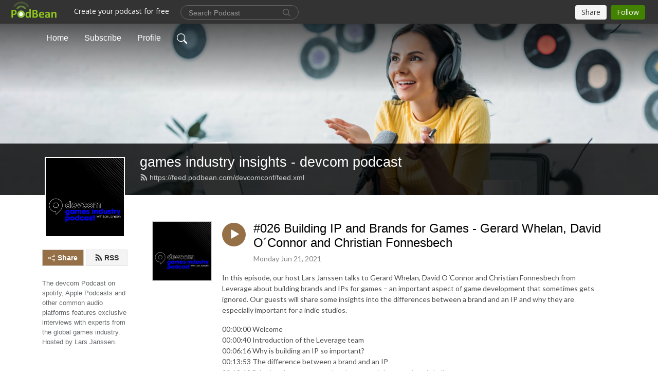

--- FILE ---
content_type: text/html; charset=UTF-8
request_url: https://devcomconf.podbean.com/e/building-ip-and-brands-for-games-with-leverage/
body_size: 8588
content:
<!DOCTYPE html>
<html  data-head-attrs=""  lang="en">
<head>
  <meta charset="UTF-8">
  <meta name="viewport" content="width=device-width, initial-scale=1.0">
  <meta name="mobile-web-app-capable" content="yes">
  <meta name="apple-mobile-web-app-status-bar-style" content="black">
  <meta name="theme-color" content="#ffffff">
  <link rel="stylesheet" href="https://cdnjs.cloudflare.com/ajax/libs/twitter-bootstrap/5.0.1/css/bootstrap.min.css" integrity="sha512-Ez0cGzNzHR1tYAv56860NLspgUGuQw16GiOOp/I2LuTmpSK9xDXlgJz3XN4cnpXWDmkNBKXR/VDMTCnAaEooxA==" crossorigin="anonymous" referrerpolicy="no-referrer" />
  <link rel="preconnect" href="https://fonts.googleapis.com">
  <link rel="preconnect" href="https://fonts.gstatic.com" crossorigin>
  <script type="module" crossorigin src="https://pbcdn1.podbean.com/fs1/user-site-dist/assets/index.1ad62341.js"></script>
    <link rel="modulepreload" href="https://pbcdn1.podbean.com/fs1/user-site-dist/assets/vendor.7a484e8a.js">
    <link rel="stylesheet" href="https://pbcdn1.podbean.com/fs1/user-site-dist/assets/index.d710f70e.css">
  <link rel="manifest" href="/user-site/manifest.webmanifest" crossorigin="use-credentials"><title>#026 Building IP and Brands for Games - Gerard Whelan, David O´Connor and Christian Fonnesbech | games industry insights - devcom podcast</title><link rel="icon" href="https://www.podbean.com/images/favicon.ico"><link rel="apple-touch-icon" href="https://www.podbean.com/images/favicon.ico"><meta property="og:title" content="#026 Building IP and Brands for Games - Gerard Whelan, David O´Connor and Christian Fonnesbech | games industry insights - devcom podcast"><meta property="og:image" content="https://d2bwo9zemjwxh5.cloudfront.net/image-logo/9005549/devcom_Podcast_Icon_REBRAND_v02_xu4dp6_1200x628.jpg?s=840cc498a6fb7e553f373e7991bdceb6&amp;e=png"><meta property="og:type" content="article"><meta property="og:url" content="https://devcomconf.podbean.com/e/building-ip-and-brands-for-games-with-leverage/"><meta property="og:description" content="In this episode, our host Lars Janssen talks to Gerard Whelan, David O´Connor and Christian Fonnesbech from Leverage about building brands and IPs for games – an important aspect of game development that sometimes gets ignored. Our guests will share some insights into the differences between a brand and an IP and why they are especially important for a indie studios. 
00:00:00 Welcome00:00:40 Introduction of the Leverage team00:06:16 Why is building an IP so important?00:13:53 The difference between a brand and an IP00:18:12 Bringing the process to developers and the associated challenges00:22:50 Creativity that helps build a brand00:27:08 Experience with hiring a brand agency00:33:29 Definition of a brand 00:39:41 The luck trap00:41:49 An IP needs a character00:45:26 How can a small indie developer build a brand?00:52:17 Moving from brand to IP00:59:36 Goodbye"><meta name="description" content="In this episode, our host Lars Janssen talks to Gerard Whelan, David O´Connor and Christian Fonnesbech from Leverage about building brands and IPs for games – an important aspect of game development that sometimes gets ignored. Our guests will share some insights into the differences between a brand and an IP and why they are especially important for a indie studios. 
00:00:00 Welcome00:00:40 Introduction of the Leverage team00:06:16 Why is building an IP so important?00:13:53 The difference between a brand and an IP00:18:12 Bringing the process to developers and the associated challenges00:22:50 Creativity that helps build a brand00:27:08 Experience with hiring a brand agency00:33:29 Definition of a brand 00:39:41 The luck trap00:41:49 An IP needs a character00:45:26 How can a small indie developer build a brand?00:52:17 Moving from brand to IP00:59:36 Goodbye"><meta name="twitter:card" content="player"><meta name="twitter:site" content="@podbeancom"><meta name="twitter:url" content="https://devcomconf.podbean.com/e/building-ip-and-brands-for-games-with-leverage/"><meta name="twitter:title" content="#026 Building IP and Brands for Games - Gerard Whelan, David O´Connor and Christian Fonnesbech | games industry insights - devcom podcast"><meta name="twitter:description" content="In this episode, our host Lars Janssen talks to Gerard Whelan, David O´Connor and Christian Fonnesbech from Leverage about building brands and IPs for games – an important aspect of game development that sometimes gets ignored. Our guests will share some insights into the differences between a brand and an IP and why they are especially important for a indie studios. 
00:00:00 Welcome00:00:40 Introduction of the Leverage team00:06:16 Why is building an IP so important?00:13:53 The difference between a brand and an IP00:18:12 Bringing the process to developers and the associated challenges00:22:50 Creativity that helps build a brand00:27:08 Experience with hiring a brand agency00:33:29 Definition of a brand 00:39:41 The luck trap00:41:49 An IP needs a character00:45:26 How can a small indie developer build a brand?00:52:17 Moving from brand to IP00:59:36 Goodbye"><meta name="twitter:image" content="https://d2bwo9zemjwxh5.cloudfront.net/image-logo/9005549/devcom_Podcast_Icon_REBRAND_v02_xu4dp6_1200x628.jpg?s=840cc498a6fb7e553f373e7991bdceb6&amp;e=png"><meta name="twitter:player" content="https://www.podbean.com/player-v2/?i=sc5qq-1069e22&amp;square=1"><meta name="twitter:player:width" content="420"><meta name="twitter:player:height" content="420"><meta http-equiv="Content-Type" content="text/html; charset=UTF-8"><meta http-equiv="Content-Language" content="en-us"><meta name="generator" content="Podbean 3.2"><meta name="viewport" content="width=device-width, user-scalable=no, initial-scale=1.0, minimum-scale=1.0, maximum-scale=1.0"><meta name="author" content="PodBean Development"><meta name="Copyright" content="PodBean"><meta name="HandheldFriendly" content="True"><meta name="MobileOptimized" content="MobileOptimized"><meta name="robots" content="all"><meta name="twitter:app:id:googleplay" content="com.podbean.app.podcast"><meta name="twitter:app:id:ipad" content="973361050"><meta name="twitter:app:id:iphone" content="973361050"><meta name="twitter:app:name:googleplay" content="Podbean"><meta name="twitter:app:name:ipad" content="Podbean"><meta name="twitter:app:name:iphone" content="Podbean"><script type="application/ld+json">{"@context":"https://schema.org/","@type":"PodcastEpisode","url":"/e/building-ip-and-brands-for-games-with-leverage/","name":"#026 Building IP and Brands for Games - Gerard Whelan, David O´Connor and Christian Fonnesbech","datePublished":"2021-06-21","description":"In this episode, our host Lars Janssen talks to Gerard Whelan, David O´Connor and Christian Fonnesbech from Leverage about building brands and IPs for games – an important aspect of game development that sometimes gets ignored. Our guests will share some insights into the differences between a brand and an IP and why they are especially important for a indie studios. \n00:00:00 Welcome00:00:40 Introduction of the Leverage team00:06:16 Why is building an IP so important?00:13:53 The difference between a brand and an IP00:18:12 Bringing the process to developers and the associated challenges00:22:50 Creativity that helps build a brand00:27:08 Experience with hiring a brand agency00:33:29 Definition of a brand 00:39:41 The luck trap00:41:49 An IP needs a character00:45:26 How can a small indie developer build a brand?00:52:17 Moving from brand to IP00:59:36 Goodbye","associatedMedia":{"@type":"MediaObject","contentUrl":"https://mcdn.podbean.com/mf/web/hqa89z/Building_IP_and_Brands_for_Games_with_Leveragea660j.mp3"},"partOfSeries":{"@type":"PodcastSeries","name":"games industry insights - devcom podcast","url":"https://devcomconf.podbean.com"}}</script><link type="application/rss+xml" rel="alternate" href="https://feed.podbean.com/devcomconf/feed.xml" title="games industry insights - devcom podcast"><link rel="canonical" href="https://devcomconf.podbean.com/e/building-ip-and-brands-for-games-with-leverage/"><meta name="head:count" content="35"><link rel="modulepreload" crossorigin href="https://pbcdn1.podbean.com/fs1/user-site-dist/assets/episode.b821da30.js"><link rel="stylesheet" href="https://pbcdn1.podbean.com/fs1/user-site-dist/assets/episode.6d6d54b9.css"><link rel="modulepreload" crossorigin href="https://pbcdn1.podbean.com/fs1/user-site-dist/assets/HomeHeader.500f78d5.js"><link rel="stylesheet" href="https://pbcdn1.podbean.com/fs1/user-site-dist/assets/HomeHeader.f51f4f51.css"><link rel="modulepreload" crossorigin href="https://pbcdn1.podbean.com/fs1/user-site-dist/assets/HeadEpisode.60975439.js"><link rel="stylesheet" href="https://pbcdn1.podbean.com/fs1/user-site-dist/assets/HeadEpisode.72529506.css">
</head>
<body  data-head-attrs="" >
  <div id="app" data-server-rendered="true"><div class="main-page main-style-light" style="--font:Helvetica;--secondaryFont:Lato,Helvetica,Arial,Verdana,sans-serif;--playerColor:#956f46;--playerColorRGB:149,111,70;--homeHeaderTextColor:#ffffff;"><!----><div loginurl="https://www.podbean.com/site/user/login?return=https%253A%252F%252Fdevcomconf.podbean.com%252Fe%252Fbuilding-ip-and-brands-for-games-with-leverage%252F&amp;rts=42f5f3b110e9e9773d79b732800bbe6aca5382b7" postname="building-ip-and-brands-for-games-with-leverage"><div class="theme-frontrow3 episode-detail d-flex flex-column h-100 navigation-transparent"><!--[--><div class="cc-navigation1 navigation" style="--navigationFontColor:#FFFFFF;--navigationBackgroundColor:#000000;"><nav class="navbar navbar-expand-lg"><div class="container justify-content-center"><div style="" class="nav-item search-icon list-unstyled"><button class="btn bg-transparent d-black d-lg-none border-0 nav-link text-dark px-2" type="button" title="Search"><svg xmlns="http://www.w3.org/2000/svg" width="20" height="20" fill="currentColor" class="bi bi-search" viewbox="0 0 16 16"><path d="M11.742 10.344a6.5 6.5 0 1 0-1.397 1.398h-.001c.03.04.062.078.098.115l3.85 3.85a1 1 0 0 0 1.415-1.414l-3.85-3.85a1.007 1.007 0 0 0-.115-.1zM12 6.5a5.5 5.5 0 1 1-11 0 5.5 5.5 0 0 1 11 0z"></path></svg></button></div><div class="h-search" style="display:none;"><input class="form-control shadow-sm rounded-pill border-0" title="Search" value="" type="text" placeholder="Search"><button type="button" class="btn bg-transparent border-0">Cancel</button></div><button class="navbar-toggler px-2" type="button" title="Navbar toggle" data-bs-toggle="collapse" data-bs-target="#navbarNav" aria-controls="navbarNav" aria-expanded="false" aria-label="Toggle navigation"><svg xmlns="http://www.w3.org/2000/svg" width="28" height="28" fill="currentColor" class="bi bi-list" viewbox="0 0 16 16"><path fill-rule="evenodd" d="M2.5 12a.5.5 0 0 1 .5-.5h10a.5.5 0 0 1 0 1H3a.5.5 0 0 1-.5-.5zm0-4a.5.5 0 0 1 .5-.5h10a.5.5 0 0 1 0 1H3a.5.5 0 0 1-.5-.5zm0-4a.5.5 0 0 1 .5-.5h10a.5.5 0 0 1 0 1H3a.5.5 0 0 1-.5-.5z"></path></svg></button><div class="collapse navbar-collapse" id="navbarNav"><ul class="navbar-nav" style=""><!--[--><li class="nav-item"><!--[--><a href="/" class="nav-link"><!--[-->Home<!--]--></a><!--]--></li><li class="nav-item"><!--[--><a target="_blank" rel="noopener noreferrer" class="nav-link" active-class="active" href="https://www.podbean.com/site/podcatcher/index/blog/1qRYLGTaAuDq"><!--[-->Subscribe<!--]--></a><!--]--></li><li class="nav-item"><!--[--><a target="_blank" rel="noopener noreferrer" class="nav-link" active-class="active" href="https://www.podbean.com/user-LxD1WEiJrcwN"><!--[-->Profile<!--]--></a><!--]--></li><!--]--><!--[--><li style="" class="nav-item search-icon"><button class="btn bg-transparent border-0 nav-link" type="button" title="Search"><svg xmlns="http://www.w3.org/2000/svg" width="20" height="20" fill="currentColor" class="bi bi-search" viewbox="0 0 16 16"><path d="M11.742 10.344a6.5 6.5 0 1 0-1.397 1.398h-.001c.03.04.062.078.098.115l3.85 3.85a1 1 0 0 0 1.415-1.414l-3.85-3.85a1.007 1.007 0 0 0-.115-.1zM12 6.5a5.5 5.5 0 1 1-11 0 5.5 5.5 0 0 1 11 0z"></path></svg></button></li><!--]--></ul></div></div></nav></div><!----><!--]--><div class="common-content flex-shrink-0"><!--[--><!----><div class="cc-top-content home-header-bg"><div class="cover-panel"><div class="img"><img src="https://pbcdn1.podbean.com/fs1/user-site-dist/assets/frontrow3-banner-lignht.jpg" alt="games industry insights - devcom podcast"></div></div><div class="navbar-bg-mask"></div><div class="podcast-title-bg"><div class="container"><div class="row"><div class="col-12 col-lg-3 col-xl-2 d-none d-lg-block"> </div><div class="col-12 col-lg-9 col-xl-10"><div class="podcast-feed"><h1 class="text-break mb-md-1"><a href="/" class=""><!--[-->games industry insights - devcom podcast<!--]--></a></h1><p class="feed-link mb-2"><a class="text-decoration-none" href="https://feed.podbean.com/devcomconf/feed.xml"><svg t="1625731275538" class="icon icon-rss" fill="currentColor" viewbox="0 0 1024 1024" version="1.1" xmlns="http://www.w3.org/2000/svg" p-id="11610" width="16" height="16"><path d="M329.143 768q0 45.714-32 77.714t-77.714 32-77.715-32-32-77.714 32-77.714 77.715-32 77.714 32 32 77.714z m292.571 70.286q1.143 16-9.714 27.428-10.286 12-26.857 12H508q-14.286 0-24.571-9.428T472 844.57q-12.571-130.857-105.429-223.714T142.857 515.43q-14.286-1.143-23.714-11.429t-9.429-24.571v-77.143q0-16.572 12-26.857 9.715-9.715 24.572-9.715h2.857q91.428 7.429 174.857 46T472 515.43q65.143 64.571 103.714 148t46 174.857z m292.572 1.143q1.143 15.428-10.286 26.857-10.286 11.428-26.286 11.428H796q-14.857 0-25.429-10T759.43 843.43Q752.57 720.57 701.714 610T569.43 418t-192-132.286T144 227.43q-14.286-0.572-24.286-11.143t-10-24.857v-81.715q0-16 11.429-26.285 10.286-10.286 25.143-10.286H148q149.714 7.428 286.571 68.571t243.143 168q106.857 106.286 168 243.143t68.572 286.572z" p-id="11611"></path></svg> https://feed.podbean.com/devcomconf/feed.xml</a></p></div></div></div></div></div></div><!--]--><div class="container"><div class="row"><div class="col-12 col-lg-3 col-xl-2"><div class="left-side-panel"><div class="side-panel-content"><div class="text-center"><img class="podcast-logo" src="https://pbcdn1.podbean.com/imglogo/image-logo/9005549/devcom_Podcast_Icon_REBRAND_v02_xu4dp6.png" alt="games industry insights - devcom podcast"></div><!----><div class="row gx-1 share-rss justify-content-between pt-4"><div class="col"><a class="btn btn-share fs-14 fw-bolder text-white" href="javascript:void(0);"><svg xmlns="http://www.w3.org/2000/svg" width="16" height="16" fill="currentColor" class="bi bi-share" viewbox="0 0 16 16"><path d="M13.5 1a1.5 1.5 0 1 0 0 3 1.5 1.5 0 0 0 0-3zM11 2.5a2.5 2.5 0 1 1 .603 1.628l-6.718 3.12a2.499 2.499 0 0 1 0 1.504l6.718 3.12a2.5 2.5 0 1 1-.488.876l-6.718-3.12a2.5 2.5 0 1 1 0-3.256l6.718-3.12A2.5 2.5 0 0 1 11 2.5zm-8.5 4a1.5 1.5 0 1 0 0 3 1.5 1.5 0 0 0 0-3zm11 5.5a1.5 1.5 0 1 0 0 3 1.5 1.5 0 0 0 0-3z"></path></svg> Share</a></div><div class="col"><a class="btn btn-rss fs-14 fw-bolder" href="https://www.podbean.com/site/podcatcher/index/blog/1qRYLGTaAuDq"><svg t="1625731275538" class="icon icon-rss" fill="currentColor" viewbox="0 0 1024 1024" version="1.1" xmlns="http://www.w3.org/2000/svg" p-id="11610" width="16" height="16"><path d="M329.143 768q0 45.714-32 77.714t-77.714 32-77.715-32-32-77.714 32-77.714 77.715-32 77.714 32 32 77.714z m292.571 70.286q1.143 16-9.714 27.428-10.286 12-26.857 12H508q-14.286 0-24.571-9.428T472 844.57q-12.571-130.857-105.429-223.714T142.857 515.43q-14.286-1.143-23.714-11.429t-9.429-24.571v-77.143q0-16.572 12-26.857 9.715-9.715 24.572-9.715h2.857q91.428 7.429 174.857 46T472 515.43q65.143 64.571 103.714 148t46 174.857z m292.572 1.143q1.143 15.428-10.286 26.857-10.286 11.428-26.286 11.428H796q-14.857 0-25.429-10T759.43 843.43Q752.57 720.57 701.714 610T569.43 418t-192-132.286T144 227.43q-14.286-0.572-24.286-11.143t-10-24.857v-81.715q0-16 11.429-26.285 10.286-10.286 25.143-10.286H148q149.714 7.428 286.571 68.571t243.143 168q106.857 106.286 168 243.143t68.572 286.572z" p-id="11611"></path></svg> RSS</a></div></div><p class="podcast-description fs-13 pt-4 pb-lg-5" style="">The devcom Podcast on spotify, Apple Podcasts and other common audio platforms features exclusive interviews with experts from the global games industry. Hosted by Lars Janssen.</p></div></div></div><div class="col-12 col-lg-9 col-xl-10"><!----><!--[--><!----><div><div class="container list-container"><!--[--><h2 class="text-center cc-episode-title">Episodes</h2><!--]--><div class="episode-list-type-list row row-cols-1 row-cols-md-4 pt-4 g-4 mt-0 episode-content cc-episode-list"><!--[--><div class="col6 mt-0 card bg-transparent border-0 d-md-flex list"><div class="episode-logo position-relative" href="javascript:void(0)"><div class="e-logo"><img class="object-fit-cover" width="300" height="300" alt="#026 Building IP and Brands for Games - Gerard Whelan, David O´Connor and Christian Fonnesbech" src="https://pbcdn1.podbean.com/imglogo/image-logo/9005549/devcom_Podcast_Icon_REBRAND_v02_xu4dp6_300x300.png" loading="lazy"></div><p class="e-l-date"><!----><span class="episode-date">Monday Jun 21, 2021</span></p><div class="hover-bg"></div><div class="play-bg position-absolute d-flex align-items-center justify-content-center"><button type="button" class="btn btn-link play-button" title="Play #026 Building IP and Brands for Games - Gerard Whelan, David O´Connor and Christian Fonnesbech"><span class="play-button-bg"><svg t="1622017593702" class="icon icon-play" fill="currentColor" viewbox="0 0 1024 1024" version="1.1" xmlns="http://www.w3.org/2000/svg" p-id="12170" width="30" height="30"><path d="M844.704269 475.730473L222.284513 116.380385a43.342807 43.342807 0 0 0-65.025048 37.548353v718.692951a43.335582 43.335582 0 0 0 65.025048 37.541128l622.412531-359.342864a43.357257 43.357257 0 0 0 0.007225-75.08948z" fill="" p-id="12171"></path></svg></span></button></div></div><div class="card-body position-relative"><div class="card-body-button-title"><button type="button" class="btn btn-link play-button e-r-play-button" title="Play #026 Building IP and Brands for Games - Gerard Whelan, David O´Connor and Christian Fonnesbech"><span class="play-button-bg"><svg t="1622017593702" class="icon icon-play" fill="currentColor" viewbox="0 0 1024 1024" version="1.1" xmlns="http://www.w3.org/2000/svg" p-id="12170" width="30" height="30"><path d="M844.704269 475.730473L222.284513 116.380385a43.342807 43.342807 0 0 0-65.025048 37.548353v718.692951a43.335582 43.335582 0 0 0 65.025048 37.541128l622.412531-359.342864a43.357257 43.357257 0 0 0 0.007225-75.08948z" fill="" p-id="12171"></path></svg></span></button><div class="right-title-date"><h2 class="card-title e-title text-truncate"><a aria-current="page" href="/e/building-ip-and-brands-for-games-with-leverage/" class="router-link-active router-link-exact-active text-decoration-none text-truncate"><!--[-->#026 Building IP and Brands for Games - Gerard Whelan, David O´Connor and Christian Fonnesbech<!--]--></a></h2><p class="r-t-date text-gray"><!----><span class="episode-date">Monday Jun 21, 2021</span></p></div></div><p class="e-date text-gray"><!----><span class="episode-date">Monday Jun 21, 2021</span></p><div class="episode-description"><p class="e-description text-two-line card-text"><p>In this episode, our host Lars Janssen talks to Gerard Whelan, David O´Connor and Christian Fonnesbech from Leverage about building brands and IPs for games – an important aspect of game development that sometimes gets ignored. Our guests will share some insights into the differences between a brand and an IP and why they are especially important for a indie studios. </p>
<p>00:00:00 Welcome<br />00:00:40 Introduction of the Leverage team<br />00:06:16 Why is building an IP so important?<br />00:13:53 The difference between a brand and an IP<br />00:18:12 Bringing the process to developers and the associated challenges<br />00:22:50 Creativity that helps build a brand<br />00:27:08 Experience with hiring a brand agency<br />00:33:29 Definition of a brand <br />00:39:41 The luck trap<br />00:41:49 An IP needs a character<br />00:45:26 How can a small indie developer build a brand?<br />00:52:17 Moving from brand to IP<br />00:59:36 Goodbye</p></p></div><div class="cc-post-toolbar"><ul class="list-unstyled d-flex mb-0 row gx-5 p-0"><li class="col-auto"><button class="border-0 p-0 bg-transparent row gx-1 align-items-center" title="Likes"><svg xmlns="http://www.w3.org/2000/svg" width="16" height="16" fill="currentColor" class="bi bi-heart col-auto icon-like" viewbox="0 0 16 16"><path d="m8 2.748-.717-.737C5.6.281 2.514.878 1.4 3.053c-.523 1.023-.641 2.5.314 4.385.92 1.815 2.834 3.989 6.286 6.357 3.452-2.368 5.365-4.542 6.286-6.357.955-1.886.838-3.362.314-4.385C13.486.878 10.4.28 8.717 2.01L8 2.748zM8 15C-7.333 4.868 3.279-3.04 7.824 1.143c.06.055.119.112.176.171a3.12 3.12 0 0 1 .176-.17C12.72-3.042 23.333 4.867 8 15z"></path></svg><span class="text-gray col-auto item-name">Likes</span><!----></button></li><li class="col-auto"><a class="border-0 p-0 bg-transparent row gx-1 align-items-center" href="https://www.podbean.com/media/share/pb-sc5qq-1069e22?download=1" target="_blank" title="Download"><svg xmlns="http://www.w3.org/2000/svg" width="16" height="16" fill="currentColor" class="bi bi-arrow-down-square col-auto" viewbox="0 0 16 16"><path fill-rule="evenodd" d="M15 2a1 1 0 0 0-1-1H2a1 1 0 0 0-1 1v12a1 1 0 0 0 1 1h12a1 1 0 0 0 1-1V2zM0 2a2 2 0 0 1 2-2h12a2 2 0 0 1 2 2v12a2 2 0 0 1-2 2H2a2 2 0 0 1-2-2V2zm8.5 2.5a.5.5 0 0 0-1 0v5.793L5.354 8.146a.5.5 0 1 0-.708.708l3 3a.5.5 0 0 0 .708 0l3-3a.5.5 0 0 0-.708-.708L8.5 10.293V4.5z"></path></svg><span class="text-gray col-auto item-name">Download</span><!----></a></li><li class="col-auto"><button class="border-0 p-0 bg-transparent row gx-1 align-items-center" title="Share" data-bs-toggle="modal" data-bs-target="#shareModal"><svg xmlns="http://www.w3.org/2000/svg" width="16" height="16" fill="currentColor" class="bi bi-share col-auto" viewbox="0 0 16 16"><path d="M13.5 1a1.5 1.5 0 1 0 0 3 1.5 1.5 0 0 0 0-3zM11 2.5a2.5 2.5 0 1 1 .603 1.628l-6.718 3.12a2.499 2.499 0 0 1 0 1.504l6.718 3.12a2.5 2.5 0 1 1-.488.876l-6.718-3.12a2.5 2.5 0 1 1 0-3.256l6.718-3.12A2.5 2.5 0 0 1 11 2.5zm-8.5 4a1.5 1.5 0 1 0 0 3 1.5 1.5 0 0 0 0-3zm11 5.5a1.5 1.5 0 1 0 0 3 1.5 1.5 0 0 0 0-3z"></path></svg><span class="text-gray item-name col-auto">Share</span></button></li></ul></div></div></div><!--]--></div><!----></div></div><!--]--><!----><div class="episode-detail-bottom container"><div class="pb-2 pt-4"><div class="cc-comments"><div class="comment-title">Comment (0) </div><!----><div class="content empty-content text-center"><svg xmlns="http://www.w3.org/2000/svg" width="16" height="16" fill="currentColor" class="bi bi-chat-left-text" viewbox="0 0 16 16"><path d="M14 1a1 1 0 0 1 1 1v8a1 1 0 0 1-1 1H4.414A2 2 0 0 0 3 11.586l-2 2V2a1 1 0 0 1 1-1h12zM2 0a2 2 0 0 0-2 2v12.793a.5.5 0 0 0 .854.353l2.853-2.853A1 1 0 0 1 4.414 12H14a2 2 0 0 0 2-2V2a2 2 0 0 0-2-2H2z"></path><path d="M3 3.5a.5.5 0 0 1 .5-.5h9a.5.5 0 0 1 0 1h-9a.5.5 0 0 1-.5-.5zM3 6a.5.5 0 0 1 .5-.5h9a.5.5 0 0 1 0 1h-9A.5.5 0 0 1 3 6zm0 2.5a.5.5 0 0 1 .5-.5h5a.5.5 0 0 1 0 1h-5a.5.5 0 0 1-.5-.5z"></path></svg><p class="pt-3">No comments yet. Be the first to say something!</p></div></div></div></div></div></div></div></div><!--[--><footer class="cc-footer1 footer mt-auto" style="--footerFontColor:#ffffff;--footerBackgroundColor:#000000;"><div class="container p-0 d-sm-flex justify-content-sm-between align-items-center flex-row-reverse"><ul class="row gx-4 social-icon-content list-unstyled d-flex justify-content-md-start justify-content-center mb-0"><!----><!----><!----><!----><!----></ul><div class="right-content"><p class="mb-0 pt-2">Copyright 2022 devcom GmbH. All rights reserved.</p><p class="by">Podcast Powered By <a href="https://www.podbean.com" target="_blank" rel="noopener noreferrer">Podbean</a></p></div></div></footer><div class="after-footer"></div><!----><!--]--></div></div><!----><!----><!----><div style="display:none;">Version: 20241125</div></div></div>

<script>window.__INITIAL_STATE__="{\"store\":{\"baseInfo\":{\"podcastTitle\":\"games industry insights - devcom podcast\",\"slug\":\"devcomconf\",\"podcastDescription\":\"The devcom Podcast on spotify, Apple Podcasts and other common audio platforms features exclusive interviews with experts from the global games industry. Hosted by Lars Janssen.\",\"podcastLogo\":\"https:\u002F\u002Fpbcdn1.podbean.com\u002Fimglogo\u002Fimage-logo\u002F9005549\u002Fdevcom_Podcast_Icon_REBRAND_v02_xu4dp6.png\",\"podcastShareLogo\":\"https:\u002F\u002Fd2bwo9zemjwxh5.cloudfront.net\u002Fimage-logo\u002F9005549\u002Fdevcom_Podcast_Icon_REBRAND_v02_xu4dp6_1200x628.jpg?s=840cc498a6fb7e553f373e7991bdceb6&e=png\",\"podcastUrl\":\"https:\u002F\u002Fdevcomconf.podbean.com\",\"podcastCanSearched\":true,\"feedUrl\":\"https:\u002F\u002Ffeed.podbean.com\u002Fdevcomconf\u002Ffeed.xml\",\"theme\":\"frontrow3\",\"podcastDeepLink\":\"https:\u002F\u002Fwww.podbean.com\u002Fpw\u002Fpbblog-858x3-8969ed?from=usersite\",\"removePodbeanBranding\":\"no\",\"brandingLogo\":null,\"timeZone\":{\"timeZoneId\":31,\"gmtAdjustment\":\"GMT+01:00\",\"useDaylightTime\":1,\"value\":1,\"text\":\"(GMT+01:00) Amsterdam, Berlin, Bern, Rome, Stockholm, Vienna\",\"daylightStartTime\":\"Last Sunday of March +1 Hours\",\"daylightEndTime\":\"Last Sunday Of October +1 Hours\",\"timezone\":\"Europe\u002FLondon\"},\"podcastDownloads\":null,\"totalEpisodes\":36,\"showComments\":true,\"iOSAppDownloadLink\":null,\"customizeCssUrl\":null,\"androidAppDownloadLink\":null,\"showPostShare\":true,\"showLike\":true,\"author\":\"devcom.global\",\"enableEngagementStats\":true,\"shareEmbedLink\":\"https:\u002F\u002Fadmin5.podbean.com\u002Fembed.html?id=pbblog-858x3-8969ed-playlist\",\"language\":\"en\",\"sensitivitySessionExpireTime\":3600,\"podcastApps\":[{\"name\":\"Apple Podcasts\",\"link\":\"https:\u002F\u002Fpodcasts.apple.com\u002Fus\u002Fpodcast\u002Fdevcom-podcast\u002Fid1541621082\",\"image\":\"https:\u002F\u002Fpbcdn1.podbean.com\u002Ffs1\u002Fsite\u002Fimages\u002Fadmin5\u002Fapple-podcast.png\",\"title\":null},{\"name\":\"Podbean App\",\"link\":\"https:\u002F\u002Fwww.podbean.com\u002Fpw\u002Fpbblog-858x3-8969ed?from=usersite\",\"image\":\"https:\u002F\u002Fpbcdn1.podbean.com\u002Ffs1\u002Fsite\u002Fimages\u002Fadmin5\u002Fpodbean-app.png\",\"title\":null},{\"name\":\"Spotify\",\"link\":\"https:\u002F\u002Fopen.spotify.com\u002Fshow\u002F0HxiWxefRvv7xr6CRYhHy8\",\"image\":\"https:\u002F\u002Fpbcdn1.podbean.com\u002Ffs1\u002Fsite\u002Fimages\u002Fadmin5\u002Fspotify.png\",\"title\":null},{\"name\":\"Amazon Music\",\"link\":\"https:\u002F\u002Fmusic.amazon.com\u002Fpodcasts\u002F4d11de2f-f01a-475b-9de3-72413d24ac55\",\"image\":\"https:\u002F\u002Fpbcdn1.podbean.com\u002Ffs1\u002Fsite\u002Fimages\u002Fadmin5\u002FAmazonMusic.png\",\"title\":null},{\"name\":\"TuneIn + Alexa\",\"link\":\"https:\u002F\u002Ftunein.com\u002Fpodcasts\u002FBusiness--Economics-Podcasts\u002Fdevcom-podcast-p1385294\u002F\",\"image\":\"https:\u002F\u002Fpbcdn1.podbean.com\u002Ffs1\u002Fsite\u002Fimages\u002Fadmin5\u002Ftunein.png\",\"title\":null}],\"components\":{\"base\":[{\"id\":\"MainStyle\",\"val\":\"light\"},{\"id\":\"Font\",\"val\":\"Helvetica\"},{\"id\":\"SecondaryFont\",\"val\":\"Lato\"},{\"id\":\"PlayerColor\",\"val\":\"#956f46\"},{\"id\":\"PlayerStyle\",\"val\":\"player1\"},{\"id\":\"PlayerWave\",\"val\":\"show\"},{\"id\":\"Favicon\",\"val\":\"https:\u002F\u002Fwww.podbean.com\u002Fimages\u002Ffavicon.ico\"},{\"id\":\"CookiesNotice\",\"val\":\"hide\"},{\"id\":\"CookiesNoticeContent\",\"val\":\"\u003Ch4\u003ECookies Notice\u003C\u002Fh4\u003E\u003Cp\u003EThis website uses cookies to improve your experience while you navigate through the website. By using our website you agree to our use of cookies.\u003C\u002Fp\u003E\"},{\"id\":\"EpisodePageCustomizeComponent\",\"val\":\"hide\"}],\"home-header\":[{\"id\":\"HomeHeaderTextColor\",\"val\":\"#ffffff\"},{\"id\":\"BackgroundImage\",\"val\":\"\u002Fassets\u002Ffrontrow3-banner-lignht.jpg\"},{\"id\":\"BackgroundImageForMobile\",\"val\":null}],\"episode-list\":[{\"id\":\"EpisodeListType\",\"val\":\"list\"},{\"id\":\"EpisodesPerPage\",\"val\":10},{\"id\":\"EpisodeStats\",\"val\":\"hide\"}],\"navigation\":[{\"id\":\"NavigationFontColor\",\"val\":\"#FFFFFF\"},{\"id\":\"NavigationBackgroundColor\",\"val\":\"#000000\"},{\"id\":\"NavigationSearch\",\"val\":\"show\"},{\"id\":\"NavigationLinks\",\"val\":[{\"id\":\"Home\",\"type\":\"Link\",\"value\":\"\u002F\",\"text\":\"Home\",\"subitems\":[]},{\"id\":\"Subscribe\",\"type\":\"Link\",\"value\":\"https:\u002F\u002Fwww.podbean.com\u002Fsite\u002Fpodcatcher\u002Findex\u002Fblog\u002F1qRYLGTaAuDq\",\"text\":\"Subscribe\",\"subitems\":[]},{\"id\":\"Profile\",\"type\":\"Link\",\"value\":\"https:\u002F\u002Fwww.podbean.com\u002Fuser-LxD1WEiJrcwN\",\"text\":\"Profile\",\"subitems\":[]}]}],\"footer\":[{\"id\":\"FooterType\",\"val\":\"Footer1\"},{\"id\":\"FooterFontColor\",\"val\":\"#ffffff\"},{\"id\":\"FooterBackgroundColor\",\"val\":\"#000000\"},{\"id\":\"FooterCopyright\",\"val\":\"Copyright 2022 devcom GmbH. All rights reserved.\"},{\"id\":\"SocialMediaLinks\",\"val\":{\"facebook_username\":\"\",\"twitter_username\":\"\",\"instagram_username\":\"\",\"youtube_username\":\"\",\"linkedin_username\":\"\"}}],\"customize-container1\":[],\"customize-container2\":[]},\"allLinks\":[],\"mainStylesDefaultSettings\":null,\"defaultCustomizeComponents\":null,\"scripts\":[],\"metas\":null,\"appConfig\":{\"package\":\"com.podbean.app.podcast\",\"app_store_id\":973361050,\"app_name\":\"Podbean\",\"scheme\":\"podbean\"},\"customizeCss\":null,\"canEditCss\":null,\"enableJsCodeInCustomizeContent\":false,\"enabledIframeCodeInCustomizeContent\":true,\"sectionMaxCount\":10,\"enableEditorLink\":true,\"enableEditCookiesNotice\":true,\"siteRedirectToFeed\":false,\"podcatcherRssUrl\":\"https:\u002F\u002Fwww.podbean.com\u002Fsite\u002Fpodcatcher\u002Findex\u002Fblog\u002F1qRYLGTaAuDq\",\"showFeed\":true,\"showTopBar\":true,\"enableWebSiteLike\":true,\"organizationName\":null,\"organizationPageLink\":null},\"backToListUrl\":\"\u002F\",\"tinymceLoaded\":false,\"listEpisodes\":[],\"userLikedEpisodes\":[],\"userLikeCheckedEpisodes\":[],\"topBarIframeLoaded\":false,\"listTotalCount\":0,\"listTotalPage\":0,\"listPage\":0,\"listType\":\"all\",\"listValue\":\"\",\"listName\":\"\",\"pageLoading\":false,\"apiBaseUrl\":\"https:\u002F\u002Fdevcomconf.podbean.com\",\"apiV2BaseUrl\":\"\",\"apiCommonParams\":{\"t\":\"696d0c9b\",\"clientSignature\":\"53745ed2cfac614c983f42271ea0d9ef\",\"u\":null,\"customizing\":null},\"apiCommonHeaders\":{},\"comments\":[],\"commentsTotalCount\":0,\"commentsTotalPage\":0,\"commentsPage\":1,\"commentEpisodeId\":\"pb17210914-sc5qq\",\"episode\":{\"id\":\"pb17210914\",\"idTag\":\"sc5qq\",\"title\":\"#026 Building IP and Brands for Games - Gerard Whelan, David O´Connor and Christian Fonnesbech\",\"logo\":\"https:\u002F\u002Fpbcdn1.podbean.com\u002Fimglogo\u002Fimage-logo\u002F9005549\u002Fdevcom_Podcast_Icon_REBRAND_v02_xu4dp6_300x300.png\",\"shareLogo\":\"https:\u002F\u002Fd2bwo9zemjwxh5.cloudfront.net\u002Fimage-logo\u002F9005549\u002Fdevcom_Podcast_Icon_REBRAND_v02_xu4dp6_1200x628.jpg?s=840cc498a6fb7e553f373e7991bdceb6&e=png\",\"largeLogo\":\"https:\u002F\u002Fpbcdn1.podbean.com\u002Fimglogo\u002Fimage-logo\u002F9005549\u002Fdevcom_Podcast_Icon_REBRAND_v02_xu4dp6.png\",\"previewContent\":null,\"content\":\"\u003Cp\u003EIn this episode, our host Lars Janssen talks to Gerard Whelan, David O´Connor and Christian Fonnesbech from Leverage about building brands and IPs for games – an important aspect of game development that sometimes gets ignored. Our guests will share some insights into the differences between a brand and an IP and why they are especially important for a indie studios. \u003C\u002Fp\u003E\\n\u003Cp\u003E00:00:00 Welcome\u003Cbr \u002F\u003E00:00:40 Introduction of the Leverage team\u003Cbr \u002F\u003E00:06:16 Why is building an IP so important?\u003Cbr \u002F\u003E00:13:53 The difference between a brand and an IP\u003Cbr \u002F\u003E00:18:12 Bringing the process to developers and the associated challenges\u003Cbr \u002F\u003E00:22:50 Creativity that helps build a brand\u003Cbr \u002F\u003E00:27:08 Experience with hiring a brand agency\u003Cbr \u002F\u003E00:33:29 Definition of a brand \u003Cbr \u002F\u003E00:39:41 The luck trap\u003Cbr \u002F\u003E00:41:49 An IP needs a character\u003Cbr \u002F\u003E00:45:26 How can a small indie developer build a brand?\u003Cbr \u002F\u003E00:52:17 Moving from brand to IP\u003Cbr \u002F\u003E00:59:36 Goodbye\u003C\u002Fp\u003E\",\"publishTimestamp\":1624244400,\"duration\":3672,\"mediaUrl\":\"https:\u002F\u002Fmcdn.podbean.com\u002Fmf\u002Fweb\u002Fhqa89z\u002FBuilding_IP_and_Brands_for_Games_with_Leveragea660j.mp3\",\"mediaType\":\"audio\u002Fmpeg\",\"shareLink\":\"https:\u002F\u002Fadmin5.podbean.com\u002Fembed.html?id=pb-sc5qq-1069e22\",\"likedCount\":null,\"deepLink\":\"https:\u002F\u002Fwww.podbean.com\u002Few\u002Fpb-sc5qq-1069e22\",\"transcriptUrl\":null,\"permalink\":\"\u002Fe\u002Fbuilding-ip-and-brands-for-games-with-leverage\u002F\",\"downloadLink\":\"https:\u002F\u002Fwww.podbean.com\u002Fmedia\u002Fshare\u002Fpb-sc5qq-1069e22?download=1\",\"fallbackResource\":null,\"fallbackResourceMimetype\":null,\"downloadCount\":0,\"status\":\"publish\",\"hasMoreContent\":false,\"chaptersUrl\":null,\"explicit\":false},\"episodeShareLink\":null,\"deepLink\":\"https:\u002F\u002Fwww.podbean.com\u002Few\u002Fpb-sc5qq-1069e22\",\"playlist\":{\"episodes\":[],\"current\":0,\"start\":0,\"stop\":0,\"playing\":true,\"playerLoading\":true,\"playbackRate\":1,\"playbackRateIndex\":1,\"volume\":1},\"toasts\":[],\"confirm\":null,\"customizeEditorFormZIndex\":999,\"lastRequestTime\":null,\"validateChangesOnBeforeunload\":true,\"windowWidth\":1000,\"VITE_FS1_CDN_URL_PREFIX\":\"https:\u002F\u002Fpbcdn1.podbean.com\u002Ffs1\",\"reloadStats\":false,\"userIdEncrypted\":null,\"userProfilePicture\":null,\"username\":null,\"isVerified\":false,\"loadUserInfo\":false,\"loginUrl\":\"https:\u002F\u002Fwww.podbean.com\u002Fsite\u002Fuser\u002Flogin?return=https%253A%252F%252Fdevcomconf.podbean.com%252Fe%252Fbuilding-ip-and-brands-for-games-with-leverage%252F&rts=42f5f3b110e9e9773d79b732800bbe6aca5382b7\",\"recaptchaV3Loaded\":false,\"recaptchaV2Loaded\":false,\"likesLoaded\":false,\"commentLikeMap\":{},\"commentOffset\":0,\"widgetCommentsLoaded\":false},\"episode\":{\"id\":\"pb17210914\",\"idTag\":\"sc5qq\",\"title\":\"#026 Building IP and Brands for Games - Gerard Whelan, David O´Connor and Christian Fonnesbech\",\"logo\":\"https:\u002F\u002Fpbcdn1.podbean.com\u002Fimglogo\u002Fimage-logo\u002F9005549\u002Fdevcom_Podcast_Icon_REBRAND_v02_xu4dp6_300x300.png\",\"shareLogo\":\"https:\u002F\u002Fd2bwo9zemjwxh5.cloudfront.net\u002Fimage-logo\u002F9005549\u002Fdevcom_Podcast_Icon_REBRAND_v02_xu4dp6_1200x628.jpg?s=840cc498a6fb7e553f373e7991bdceb6&e=png\",\"largeLogo\":\"https:\u002F\u002Fpbcdn1.podbean.com\u002Fimglogo\u002Fimage-logo\u002F9005549\u002Fdevcom_Podcast_Icon_REBRAND_v02_xu4dp6.png\",\"previewContent\":null,\"content\":\"\u003Cp\u003EIn this episode, our host Lars Janssen talks to Gerard Whelan, David O´Connor and Christian Fonnesbech from Leverage about building brands and IPs for games – an important aspect of game development that sometimes gets ignored. Our guests will share some insights into the differences between a brand and an IP and why they are especially important for a indie studios. \u003C\u002Fp\u003E\\n\u003Cp\u003E00:00:00 Welcome\u003Cbr \u002F\u003E00:00:40 Introduction of the Leverage team\u003Cbr \u002F\u003E00:06:16 Why is building an IP so important?\u003Cbr \u002F\u003E00:13:53 The difference between a brand and an IP\u003Cbr \u002F\u003E00:18:12 Bringing the process to developers and the associated challenges\u003Cbr \u002F\u003E00:22:50 Creativity that helps build a brand\u003Cbr \u002F\u003E00:27:08 Experience with hiring a brand agency\u003Cbr \u002F\u003E00:33:29 Definition of a brand \u003Cbr \u002F\u003E00:39:41 The luck trap\u003Cbr \u002F\u003E00:41:49 An IP needs a character\u003Cbr \u002F\u003E00:45:26 How can a small indie developer build a brand?\u003Cbr \u002F\u003E00:52:17 Moving from brand to IP\u003Cbr \u002F\u003E00:59:36 Goodbye\u003C\u002Fp\u003E\",\"publishTimestamp\":1624244400,\"duration\":3672,\"mediaUrl\":\"https:\u002F\u002Fmcdn.podbean.com\u002Fmf\u002Fweb\u002Fhqa89z\u002FBuilding_IP_and_Brands_for_Games_with_Leveragea660j.mp3\",\"mediaType\":\"audio\u002Fmpeg\",\"shareLink\":\"https:\u002F\u002Fadmin5.podbean.com\u002Fembed.html?id=pb-sc5qq-1069e22\",\"likedCount\":null,\"deepLink\":\"https:\u002F\u002Fwww.podbean.com\u002Few\u002Fpb-sc5qq-1069e22\",\"transcriptUrl\":null,\"permalink\":\"\u002Fe\u002Fbuilding-ip-and-brands-for-games-with-leverage\u002F\",\"downloadLink\":\"https:\u002F\u002Fwww.podbean.com\u002Fmedia\u002Fshare\u002Fpb-sc5qq-1069e22?download=1\",\"fallbackResource\":null,\"fallbackResourceMimetype\":null,\"downloadCount\":0,\"status\":\"publish\",\"hasMoreContent\":false,\"chaptersUrl\":null,\"explicit\":false},\"loginUrl\":\"https:\u002F\u002Fwww.podbean.com\u002Fsite\u002Fuser\u002Flogin?return=https%253A%252F%252Fdevcomconf.podbean.com%252Fe%252Fbuilding-ip-and-brands-for-games-with-leverage%252F&rts=42f5f3b110e9e9773d79b732800bbe6aca5382b7\"}"</script>
  
  <script src="https://cdnjs.cloudflare.com/ajax/libs/bootstrap/5.0.2/js/bootstrap.bundle.min.js" integrity="sha512-72WD92hLs7T5FAXn3vkNZflWG6pglUDDpm87TeQmfSg8KnrymL2G30R7as4FmTwhgu9H7eSzDCX3mjitSecKnw==" crossorigin="anonymous" referrerpolicy="no-referrer"></script>
</body>
</html>
